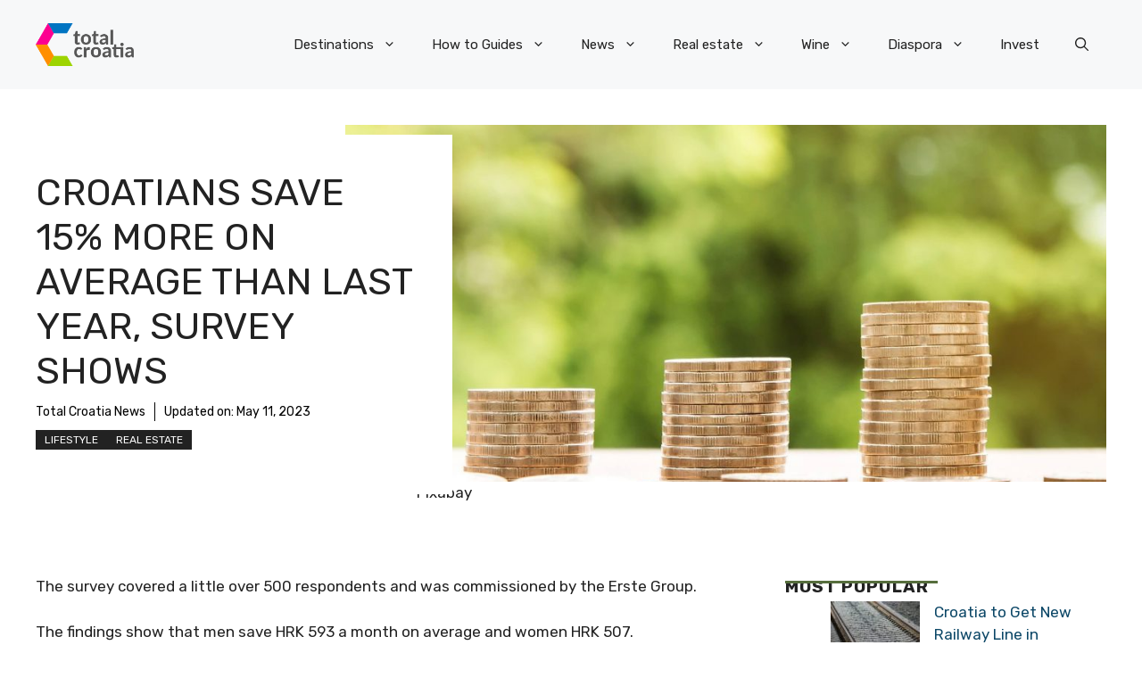

--- FILE ---
content_type: application/javascript; charset=utf-8
request_url: https://fundingchoicesmessages.google.com/f/AGSKWxUy_kXrahwu_pZIrh3STAlXctqfujo_l8WSVns_wzV5qSxHyP4AoMuIeWucYxDd9EBAEU4vaOqVPMcGvghHSjQfsW7d1v-GMbkFhvoHJpUft0cSrWYzrfq9cpiumLpNeF_rrW9x3Avztyiy9xZdB5b2qzexJ5qILgKHHQ3uqhiD0-1TzPVhYA02u5_y/_/sponsor-banner./960_60_/ad1_/adometry-/centerads.
body_size: -1288
content:
window['fbff9bb2-ab99-41cb-9487-f22e933f35a1'] = true;